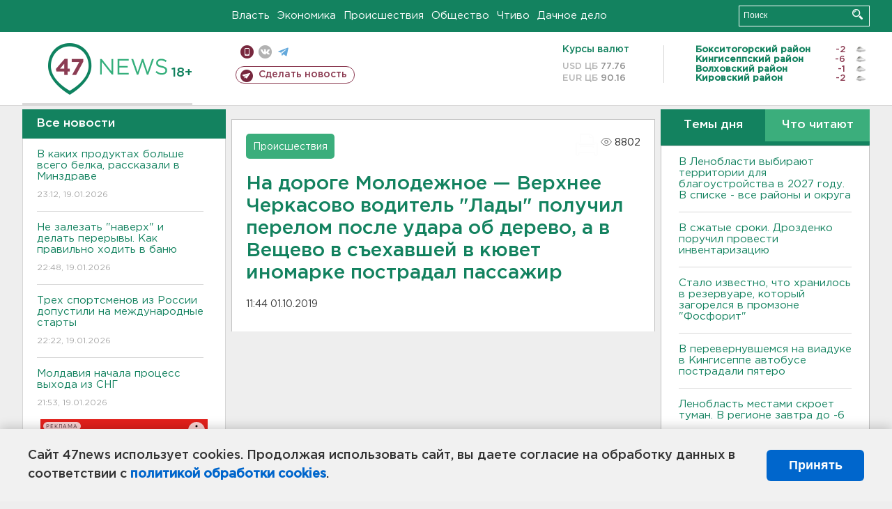

--- FILE ---
content_type: text/html; charset=UTF-8
request_url: https://47news.ru/who/collect/
body_size: 218
content:
{"status":"install","message":"","id":"163033","unique":0,"recordVisitInMemoryCache":true,"updateArticleStats":true,"nviews":8802,"nviews_day":0,"nviews_today":0,"recordVisitUnique":true}